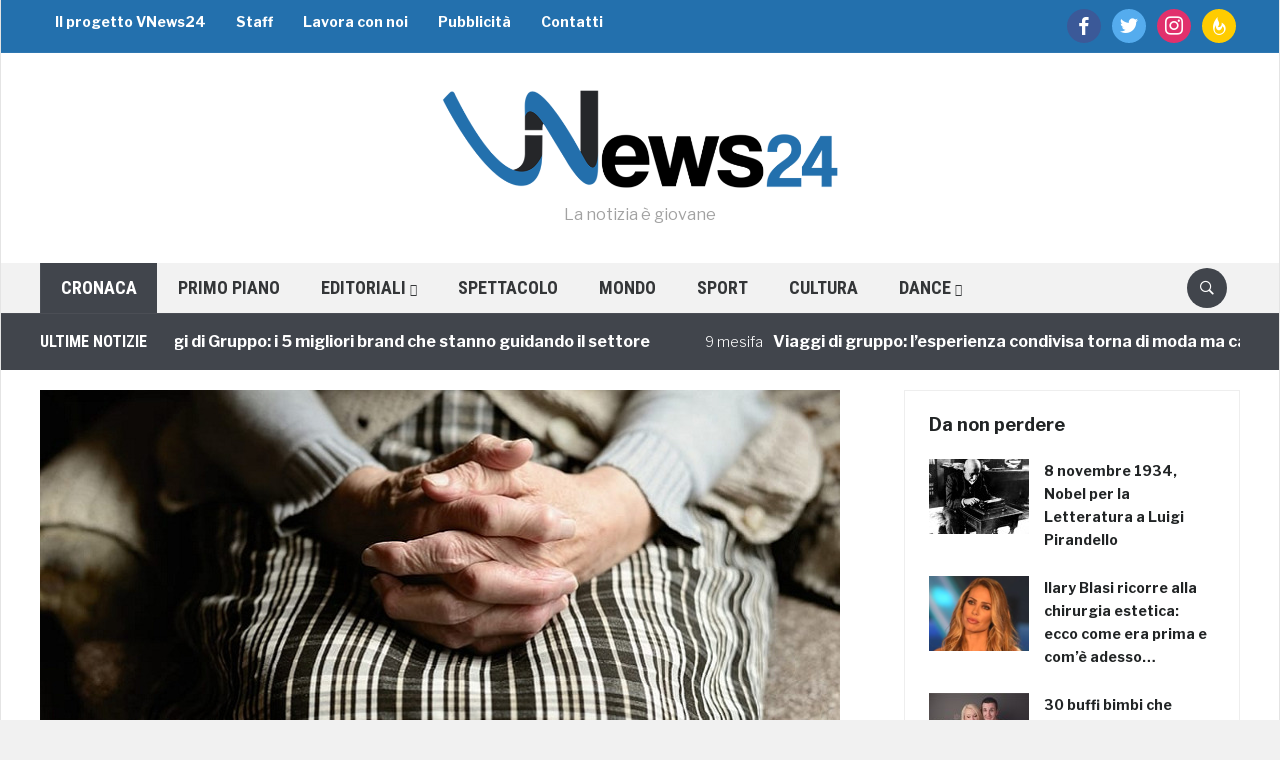

--- FILE ---
content_type: text/html; charset=utf-8
request_url: https://www.google.com/recaptcha/api2/aframe
body_size: 264
content:
<!DOCTYPE HTML><html><head><meta http-equiv="content-type" content="text/html; charset=UTF-8"></head><body><script nonce="f3wDAvu4hraGr-JsYddnhA">/** Anti-fraud and anti-abuse applications only. See google.com/recaptcha */ try{var clients={'sodar':'https://pagead2.googlesyndication.com/pagead/sodar?'};window.addEventListener("message",function(a){try{if(a.source===window.parent){var b=JSON.parse(a.data);var c=clients[b['id']];if(c){var d=document.createElement('img');d.src=c+b['params']+'&rc='+(localStorage.getItem("rc::a")?sessionStorage.getItem("rc::b"):"");window.document.body.appendChild(d);sessionStorage.setItem("rc::e",parseInt(sessionStorage.getItem("rc::e")||0)+1);localStorage.setItem("rc::h",'1768601025146');}}}catch(b){}});window.parent.postMessage("_grecaptcha_ready", "*");}catch(b){}</script></body></html>